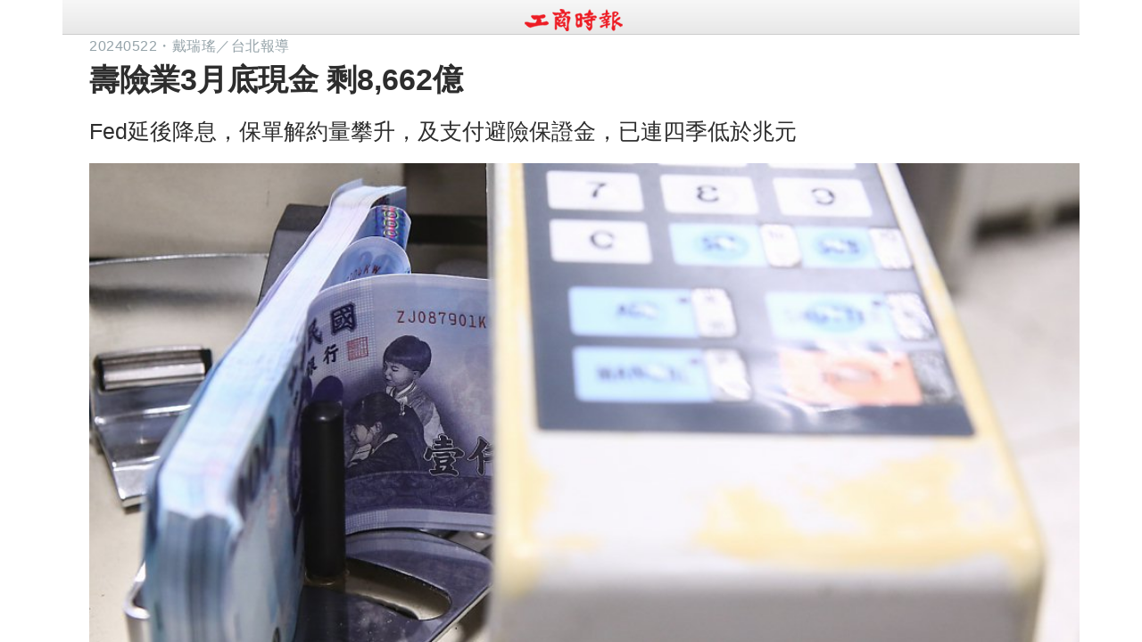

--- FILE ---
content_type: text/html; charset=utf-8
request_url: https://readers.ctee.com.tw/cm/20240522/a13aa13/1294472/9fea41ba08fe5de6548412d5f6ad5475/share
body_size: 7896
content:





<!DOCTYPE html>
<html lang="tw">
<head>
    <meta name="viewport" content="width=device-width, initial-scale=1.0, maximum-scale=1.0, minimum-scale=1.0, user-scalable=no, shrink-to-fit=no" />
    <meta charset="utf-8" />
    <meta http-equiv="X-UA-Compatible" content="IE=edge,chrome=1">
    <title>壽險業3月底現金 剩8,662億 - A13 金融市場 - 20240522</title>
    <meta property="og:locale" content="zh_TW" />
    <meta property="og:site_name" content="工商時報" />
    <meta name='robots' content='noindex,nofollow' />
    <meta name="googlebot" content="noindex" />

        <meta name="Description" content="　美國聯準會（Fed）降息延後，首季保單解約量攀升，及支付避險保證金等，讓壽險業第一季現金與約當現金部位降到8,662億元，已連續四季低於兆元，3月底更低於9,000億元，創2018年以來新低，單季減少1,308億元，目前持續有保單解約，及5月出現新台幣兌美元急升，壽險業積極籌措現金，預期第二季現金部位將拉高。">
            <meta name="Keywords" content="turnnewsapp,中國時報,工商時報,旺報,全台最速報,中時晚間快報,中時地方版,工商假日報,周刊王,時報周刊,愛女生">
    <link rel="icon" type="image/ico" href="/Content/image/logo16x16.png">
    <link rel="stylesheet" type="text/css" media="all" href="/Content/css/bootstrap.min.css">
    <link rel="stylesheet" type="text/css" media="all" href="/Content/css/popout.css">


    
    <meta property="og:title" content="壽險業3月底現金 剩8,662億 - A13 金融市場 - 20240522" />

        <meta property="og:description" content="　美國聯準會（Fed）降息延後，首季保單解約量攀升，及支付避險保證金等，讓壽險業第一季現金與約當現金部位降到8,662億元，已連續四季低於兆元，3月底更低於9,000億元，創2018年以來新低，單季減少1,308億元，目前持續有保單解約，及5月出現新台幣兌美元急升，壽險業積極籌措現金，預期第二季現金部位將拉高。" />
    <meta property="og:url" content="https://readers.ctee.com.tw/cm/20240522/a13aa13/1294472/9fea41ba08fe5de6548412d5f6ad5475/share" />
    <meta property="og:type" content="article" />
        <meta property="og:image" content="https://cdnclip2.azureedge.net/days/20240522/A13AA13/PictureItem_Clipping_01_5__57e9b89267.jpg?v=4a2081c083f34e43a800f86999faa554" />

    <link rel="stylesheet" href="https://use.fontawesome.com/releases/v5.0.10/css/all.css" integrity="sha384-+d0P83n9kaQMCwj8F4RJB66tzIwOKmrdb46+porD/OvrJ+37WqIM7UoBtwHO6Nlg" crossorigin="anonymous">
    <link href="/assets/fancybox3/jquery.fancybox.css" rel="stylesheet">

    <style>
        .papger {
            width: auto;
            height: auto;
        }

        .cd-dropdown {
            z-index: -999;
        }

            .cd-dropdown.dropdown-is-active {
                z-index: 999;
            }

        .fancybox-content {
            width: 96% !important;
            max-width: 96% !important;
            overflow-y: auto;
            overflow-x: hidden !important;
        }

        .date_time_Box {
            font-size: 1.2em;
            font-weight: bold;
        }

        body {
            /* overflow-y: if; */
            overflow-y: auto; /* fox android chrome can't scroll */
        }

        a:hover {
            color: white !important;
        }

        .poput_pagetitle {
            margin-top: 25px;
        }

        .wrapper {
            overflow: hidden;
            padding-bottom: 60px;
        }

        .intro {
            border-radius: 15px;
            background-color: lightgray;
            margin: 10px;
            padding: 10px;
        }
    </style>
    <style>
        div.cn {
            text-align: center;
            margin: 0 auto;
        }

        div.inner {
            display: inline-block;
            vertical-align: middle;
        }
    </style>
    <style>
        .pager {
            margin: 10px 0 16px;
            border-top: 1px solid rgba(0, 0, 0, 0.065);
            padding-top: 12px;
            font-weight: bold;
        }

            .pager a:first-child {
                float: left;
            }

            .pager a {
                display: inline-block;
                float: right;
                text-transform: uppercase;
            }

            .pager a {
                display: inline-block;
                float: right;
                text-transform: uppercase;
            }

        a {
            color: #777;
        }

        .pager a:hover {
            color: #b30000 !important;
            text-decoration: none;
        }

        .pager a:first-child i {
            margin-left: 0;
            margin-right: 0.5em;
        }

        .pager a i {
            font-size: 18px;
            margin-left: 0.5em;
        }

        /*.fa {
            display: inline-block;
            font-family: FontAwesome;
            font-style: normal;
            font-weight: normal;
            line-height: 1;
            -webkit-font-smoothing: antialiased;
            -moz-osx-font-smoothing: grayscale;
        }*/

        a.promotelink:hover {
            color: red !important;
        }

        a.promotelink {
            color: blue;
        }

        #temp, #filedialog {
            display: none;
        }
    </style>
    <!--全版閱讀內文文末、分享文末-->

    <script async='async' src='https://www.googletagservices.com/tag/js/gpt.js'></script>
    <script>
        var googletag = googletag || {};
        googletag.cmd = googletag.cmd || [];
    </script>

    <script>
        googletag.cmd.push(function () {
            //googletag.defineSlot('/21692124366/reader-article-bottom-smartsize', [[300, 250], [468, 60], [336, 280], [728, 90], [320, 50], [300, 100]], 'div-gpt-ad-1521081388878-0').addService(googletag.pubads());
            googletag.defineSlot('/1298416/reader_pc_top', [[728, 90], [336, 280], [300, 250], [300, 100]], 'div-gpt-ad-1536292640877-0').addService(googletag.pubads());
            googletag.defineSlot('/1298416/reader_pc_content_bottom', [[728, 90], [336, 280], [300, 250]], 'div-gpt-ad-1536291547504-0').addService(googletag.pubads());
            googletag.defineSlot('/1298416/Asia-Outstream', [1, 1], 'div-gpt-ad-1543544341906-0').addService(googletag.pubads());

            googletag.pubads().enableSingleRequest();
            googletag.pubads().collapseEmptyDivs();
            googletag.enableServices();
        });
    </script>



    <style>
        html, body {
            margin: 0;
            padding: 0;
            width: 100%;
            height: auto !important;
            font-family: Roboto,"微軟正黑體",Helvetica,Arial,sans-serif !important;
        }

        .modal-header {
            padding: 9px 15px;
            border-bottom: 1px solid #eee;
            background-color: #990000;
            -webkit-border-top-left-radius: 5px;
            -webkit-border-top-right-radius: 5px;
            -moz-border-radius-topleft: 5px;
            -moz-border-radius-topright: 5px;
            border-top-left-radius: 5px;
            border-top-right-radius: 5px;
        }

            .modal-header .modal-title {
                color: white;
            }

        .modal-body a {
            color: red;
        }

        .close {
            color: #fff;
            opacity: 1;
        }
    </style>
    <style>
        .wrapper_box {
            max-width: 100%;
            margin: 0 auto;
        }
    </style>

    <script>
        // 關閉iOS兩指放大功能
        document.addEventListener('gesturestart', function (e) {
            e.preventDefault();
        });
    </script>

    

    <style>
        #content-wrapper {
            position: absolute;
            left: 0;
            top: 0;
            bottom: 0;
            right: 0;
            overflow: auto;
            /*overflow-x: hidden;
            overflow-y: scroll;*/
            -webkit-overflow-scrolling: touch;
            height: 100%; /*A value other than height:auto needs to be set*/
        }

            #content-wrapper::-webkit-scrollbar {
                display: none;
            }
    </style>
    <!-- Google Tag Manager for readers.ctee -->
    <script>
        (function (w, d, s, l, i) {
            w[l] = w[l] || []; w[l].push({
                'gtm.start':
                    new Date().getTime(), event: 'gtm.js'
            }); var f = d.getElementsByTagName(s)[0],
                j = d.createElement(s), dl = l != 'dataLayer' ? '&l=' + l : ''; j.async = true; j.src =
                    'https://www.googletagmanager.com/gtm.js?id=' + i + dl; f.parentNode.insertBefore(j, f);
        })(window, document, 'script', 'dataLayer', 'GTM-KG5B6GV');</script>
    <!-- End Google Tag Manager -->
    <!-- Google Tag Manager for want-media -->
    <script>
        (function (w, d, s, l, i) {
            w[l] = w[l] || []; w[l].push({
                'gtm.start':
                    new Date().getTime(), event: 'gtm.js'
            }); var f = d.getElementsByTagName(s)[0],
                j = d.createElement(s), dl = l != 'dataLayer' ? '&l=' + l : ''; j.async = true; j.src =
                    'https://www.googletagmanager.com/gtm.js?id=' + i + dl; f.parentNode.insertBefore(j, f);
        })(window, document, 'script', 'dataLayer', 'GTM-PNJ7HWN');</script>
    <!-- End Google Tag Manager -->
</head>
<body>
    <!-- Google Tag Manager (noscript) for readers.ctee -->
    <noscript>
        <iframe src="https://www.googletagmanager.com/ns.html?id=GTM-KG5B6GV"
                height="0" width="0" style="display:none;visibility:hidden"></iframe>
    </noscript>
    <!-- End Google Tag Manager (noscript) -->
    <!-- Google Tag Manager (noscript) for want-media -->
    <noscript>
        <iframe src="https://www.googletagmanager.com/ns.html?id=GTMPNJ7HWN"
                height="0" width="0" style="display:none;visibility:hidden"></iframe>
    </noscript>
    <!-- End Google Tag Manager (noscript) -->
    <div id="content-wrapper" class="container">
        <div class="wrapper_box row">
            <div class="poput_hearbox col-lg-12 col-md-12 text-center clearfix" style="top: 0; width: 100%; text-align: center; clear: both; overflow: hidden;">
                <div class="col-lg-12 col-md-12 col-sm-12 col-xs-12" style="margin-bottom: 15px; ">
                    <div class="clearfix">
                        <!--poput_hearbox style="position: fixed;"-->
                        <div class="col-lg-12 col-md-12 col-sm-12 col-xs-12 relative"><a href="https://ctee.com.tw" target="_blank"><img src="/Content/image/full_05.png" alt="image"></a></div>
                    </div>
                </div>
            </div>



            






<div class="container">
    <div class="wrapper_box2 col-lg-12 clearfix">
        <div class="clearfix">
            <div class="col-lg-12 col-md-12" style="background:#fff; padding:0px 15px 20px; margin:0 auto;">
                <section class="clearfix">
                    <div class="col-md-12 col-sm-12 col-xs-12">
                        <div class="col-lg-12 col-md-12 col-sm-12 col-xs-12 clearfix">

                            <!-- article top -->
                            <div class="col-lg-12 col-md-12 col-sm-12 col-xs-12">
                                <!-- /1298416/reader_pc_top -->
                                <div id='div-gpt-ad-1536292640877-0' style="margin: 0 auto; text-align:center;">
                                    <script>
                                        googletag.cmd.push(function () { googletag.display('div-gpt-ad-1536292640877-0'); });
                                    </script>
                                </div>
                            </div>

                            
                            <div class="col-lg-12 col-md-12 col-sm-12 col-xs-12">
                                <div class="poput_txt_dat"><span>20240522</span>・<span>戴瑞瑤／台北報導</span></div>
                            </div>
                        </div>
                        <div class="popoput_text_box col-lg-12 col-md-12 col-sm-12 col-xs-12">
                            <h1 class="poput_txt_h1" style="margin-top: 0;">壽險業3月底現金 剩8,662億</h1>
                            <h2 class="poput_txt_h2 p_bottom_15">Fed延後降息，保單解約量攀升，及支付避險保證金，已連四季低於兆元</h2>
                        </div>
                    </div>

                    <!--rightbox-->
                    <div class="clearfix">
                        <div class="col-lg-12 col-md-12 col-sm-12 col-xs-12 right_box">
                                <figure style="width:100% !important;height:auto;">
                                    <a class="fancybox" href="https://cdnclip2.azureedge.net/days/20240522/A13AA13/PictureItem_Clipping_01_5__57e9b89267.jpg?v=4a2081c083f34e43a800f86999faa554" data-fancybox-group="images" title="美國聯準會（Fed）降息延後，首季保單解約量攀升，及支付避險保證金等，讓壽險業第一季現金與約當現金部位降到8,662億元，已連續四季低於兆元。圖／本報資料照片">
                                        <img src="https://cdnclip2.azureedge.net/days/20240522/A13AA13/PictureItem_Clipping_01_5__57e9b89267.jpg?v=4a2081c083f34e43a800f86999faa554" alt="image" class="p_sm_top_10 img-responsive btn-block" title="美國聯準會（Fed）降息延後，首季保單解約量攀升，及支付避險保證金等，讓壽險業第一季現金與約當現金部位降到8,662億元，已連續四季低於兆元。圖／本報資料照片" />
                                    </a>
                                    
                                    <figcaption class="poput_picbox m_bottom_10">美國聯準會（Fed）降息延後，首季保單解約量攀升，及支付避險保證金等，讓壽險業第一季現金與約當現金部位降到8,662億元，已連續四季低於兆元。圖／本報資料照片</figcaption>
                                </figure>



                                <div class="col-md-12 col-sm-12 col-xs-12 relative f_none m_bottom_20" style="overflow: hidden;">
                                        <div class="poput_small col-md-3 col-sm-3 col-xs-3">
                                            <a class="fancybox" href="https://cdnclip2.azureedge.net/days/20240522/A13AA13/Table_Clipping_01_6__31ed353bc5.jpg?v=4a2081c083f34e43a800f86999faa554" data-type="image" data-fancybox="thumbs" data-caption="壽險業帳上現金與約當現金部位" data-toolbar="false" data-small-btn="true"><img src="https://cdnclip2.azureedge.net/days/20240522/A13AA13/Table_Clipping_01_6__31ed353bc5.jpg?v=4a2081c083f34e43a800f86999faa554" alt="壽險業帳上現金與約當現金部位" title="壽險業帳上現金與約當現金部位" class="img-responsive" /></a>
                                        </div>
                                </div>

                            <div class="addthis_inline_share_toolbox"></div>
                            <div class="clearfix"></div>
<p class='poput_div poput_txt'>　美國聯準會（Fed）降息延後，首季保單解約量攀升，及支付避險保證金等，讓壽險業第一季現金與約當現金部位降到8,662億元，已連續四季低於兆元，3月底更低於9,000億元，創2018年以來新低，單季減少1,308億元，目前持續有保單解約，及5月出現新台幣兌美元急升，壽險業積極籌措現金，預期第二季現金部位將拉高。</p><p class='poput_div poput_txt'>　新台幣近日有急升跡象，但隨著股利發放旺季將至，外資領完股利有可能匯出，後續新台幣仍有貶值可能，加上Fed遲遲不降息，給付金額變化，成為壽險業下半年預留現金部位的關鍵。根據壽險財報顯示，第一季壽險現金與約當現金部位約8,662億元。壽險業者表示，第一季有部分現金是掌握機會加碼投資，因美債殖利率在相對高檔，有趁機佈局，股市第一季也表現佳，也有部分加碼在股市上，另新台幣貶值也有負擔外匯交割款與保證金。</p><p class='poput_div poput_txt'>　3月壽險總給付金額飆升到2,476億元，創下史上新高，也是睽違15個月單月總給付飆上2,400億元之上，因應總給付金額升高，壽險業已有開始增加現金部位，同時也希望能預留較多現金，有利於股市回檔時逢低進場加碼。但當Fed降息落空，且市場對今年降息幅度的預估持續縮小，加上新台幣連續貶值，讓壽險業提高警覺，多預留現金部位，因應接下來給付持續增加的可能性。</p><p class='poput_div poput_txt'>  根據財報顯示，各家壽險變化大，首季現金部位增加較多的是國泰人壽，單季增加156億元，前六大壽險中有四家壽險單季減少逾百億元，單季新光人壽減少457億元最多，其次是三商美邦人壽單季減少約266億元。</p><p class='poput_div poput_txt'>  統計顯示至第一季底，國泰人壽、富邦人壽現金部位都超過2,000億元，尤其國泰人壽已接近2,700億元，南山人壽也超過760億元，新光、台壽則約450億元～500億元。</p>
                            
                        </div>
                    </div>
                </section>

                <div class="pager">
                        <a href="#"></a>

                        <a href="/cm/20240522/a13aa13/1294473/share">壽險業回來了 30年期公債投標增溫<i class="fa fa-chevron-right"></i></a>
                </div>

            </div>
        </div>
    </div>
</div>

    <div class="col-lg-12 cn">
        <!-- /1298416/reader_pc_content_bottom -->
        <div id='div-gpt-ad-1536291547504-0' class="inner">
            <script>
                googletag.cmd.push(function () { googletag.display('div-gpt-ad-1536291547504-0'); });
            </script>
        </div>
    </div>


<div class="col-lg-12 cn">
    <!-- /1298416/Asia-Outstream -->
    <div id='div-gpt-ad-1543544341906-0' style='height:1px; width:1px;'>
        <script>
            googletag.cmd.push(function () { googletag.display('div-gpt-ad-1543544341906-0'); });
        </script>
    </div>
</div>

<div id="temp"></div>


        </div>
    </div>

    <script src="/Content/js/jquery_2.1.4.min.js"></script>

    <script src="/Content/js/bootstrap.min.js"></script>

    
    <script src="/assets/fancybox3/jquery.fancybox.js"></script>
    <script type="text/javascript" src="//s7.addthis.com/js/300/addthis_widget.js#pubid=ra-5c4feff55b6df1eb"></script>
    <script>
        var addthis_share = {
            url: 'https://readers.ctee.com.tw/cm/20240522/a13aa13/1294472/9fea41ba08fe5de6548412d5f6ad5475/share',
            title: "壽險業3月底現金 剩8,662億 #工商時報",
            description: "　美國聯準會（Fed）降息延後，首季保單解約量攀升，及支付避險保證金等，讓壽險業第一季現金與約當現金部位降到8,662億元，已連續四季低於兆元，3月底更低於9,000億元，創2018年以來新低，單季減少1,308億元，目前持續有保單解約，及5月出現新台幣兌美元急升，壽險業積極籌措現金，預期第二季現金部位將拉高。",
            media: "https://cdnclip2.azureedge.net/days/20240522/A13AA13/PictureItem_Clipping_01_5__57e9b89267.jpg?v=4a2081c083f34e43a800f86999faa554"
       }



       $(document).ready(function () {
           //$(".htmleaf-container").hide();

           //menu 偏移
           var getMarginLeft = $('.clearfix').css("margin-left");
           var getW = $(window).width();
           var getMenuDivW = $('.clearfix').outerWidth();
           var getLeft = getMarginLeft.replace('px', '');
           var menuLeft = (getW - getMenuDivW) / 2 + 30;
           //alert(getW+"-"+ getMenuDivW + "/2=" + menuLeft  );
           $('div.dropdown-content figure').css("margin-left", menuLeft + "px");


           

       });



        



    </script>


</body>
</html>


--- FILE ---
content_type: text/html; charset=utf-8
request_url: https://www.google.com/recaptcha/api2/aframe
body_size: 266
content:
<!DOCTYPE HTML><html><head><meta http-equiv="content-type" content="text/html; charset=UTF-8"></head><body><script nonce="adoXNrIbrHWhF5zZA3s33w">/** Anti-fraud and anti-abuse applications only. See google.com/recaptcha */ try{var clients={'sodar':'https://pagead2.googlesyndication.com/pagead/sodar?'};window.addEventListener("message",function(a){try{if(a.source===window.parent){var b=JSON.parse(a.data);var c=clients[b['id']];if(c){var d=document.createElement('img');d.src=c+b['params']+'&rc='+(localStorage.getItem("rc::a")?sessionStorage.getItem("rc::b"):"");window.document.body.appendChild(d);sessionStorage.setItem("rc::e",parseInt(sessionStorage.getItem("rc::e")||0)+1);localStorage.setItem("rc::h",'1769036938293');}}}catch(b){}});window.parent.postMessage("_grecaptcha_ready", "*");}catch(b){}</script></body></html>

--- FILE ---
content_type: application/javascript; charset=utf-8
request_url: https://fundingchoicesmessages.google.com/f/AGSKWxUX1k2AszpgK9JGuNAZViap9Amw8Ik85X-44LPjevTjr_tK7XuJtVshYe9TCOqSanMN4YaggrxAhCrIOO9V_LTNGlAe6EnUXSE7DYtxvx210LMDkaCHE_Xs3nTaT7LL1EM2qskYtwMbqZ0JFzEvadApHiHKDGCSakRqm0xypqSQU2qkrooU_hW7_Hc=/_/ad160k./ad_function./adv-scroll-.fi/ads/.org/ad_
body_size: -1290
content:
window['12bba484-bc0f-4970-ac2f-0d1e167aa3b9'] = true;